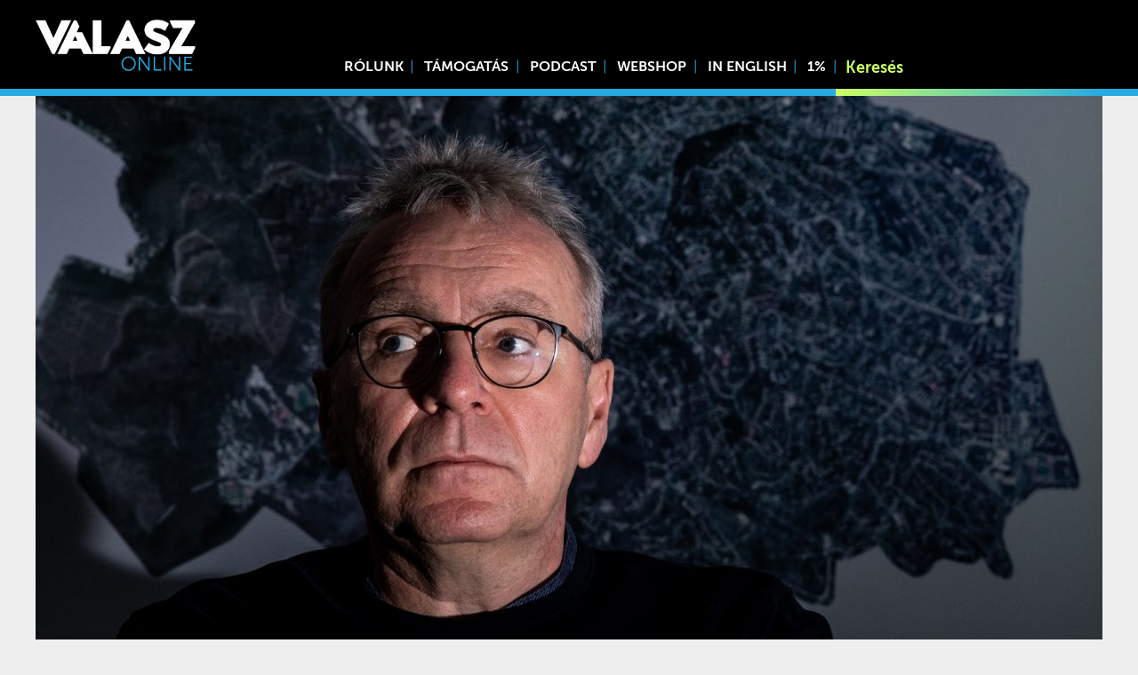

--- FILE ---
content_type: text/html; charset=UTF-8
request_url: https://www.valaszonline.hu/2021/02/03/budapest-hegyvidek-turul-pokorni-zoltan-interju/
body_size: 20347
content:
<!DOCTYPE html>
<html lang="hu">
<head>
	<meta charset="utf-8">
	<meta name="viewport" content="width=device-width, initial-scale=1">
	<link rel="apple-touch-icon" sizes="180x180" href="/wp-content/themes/vo/icons/apple-touch-icon.png">
	<link rel="icon" type="image/png" sizes="32x32" href="/wp-content/themes/vo/icons/favicon-32x32.png">
	<link rel="icon" type="image/png" sizes="16x16" href="/wp-content/themes/vo/icons/favicon-16x16.png">
	<link rel="manifest" href="/wp-content/themes/vo/icons/site.webmanifest">
	<link rel="mask-icon" href="/wp-content/themes/vo/icons/safari-pinned-tab.svg" color="#27aae1">
	<link rel="shortcut icon" href="/wp-content/themes/vo/icons/favicon.ico">
	<meta name="msapplication-TileColor" content="#27aae1">
	<meta name="msapplication-config" content="/wp-content/themes/vo/icons/browserconfig.xml">
	<meta name="theme-color" content="#27aae1">
	<script async src="https://www.googletagmanager.com/gtag/js?id=UA-130706568-1"></script>
	<script>
	  window.dataLayer = window.dataLayer || [];
	  function gtag(){dataLayer.push(arguments);}
	  gtag('js', new Date());

	  gtag('config', 'UA-130706568-1');
	</script>
			<meta property="og:title" content="„Én lennék a legboldogabb, ha a turul hirtelen eltűnne innen” – Pokorni Zoltán nyilasokról és filmes manipulációról |  Válasz Online" />
		<meta property="og:type" content="article" />
		<meta property="og:url" content="https://www.valaszonline.hu/2021/02/03/budapest-hegyvidek-turul-pokorni-zoltan-interju/" />
		<meta property="og:image" content="https://www.valaszonline.hu/wp-content/uploads/2021/02/Pokorni-Zoltán-1-VSZ.jpg" />
		<link rel="stylesheet" href="https://cdnjs.cloudflare.com/ajax/libs/normalize/8.0.1/normalize.min.css" integrity="sha512-NhSC1YmyruXifcj/KFRWoC561YpHpc5Jtzgvbuzx5VozKpWvQ+4nXhPdFgmx8xqexRcpAglTj9sIBWINXa8x5w==" crossorigin="anonymous" referrerpolicy="no-referrer" />
<!-- Start Meta Pixel Code -->
<script>
!function(f,b,e,v,n,t,s)
{if(f.fbq)return;n=f.fbq=function(){n.callMethod?
n.callMethod.apply(n,arguments):n.queue.push(arguments)};
if(!f._fbq)f._fbq=n;n.push=n;n.loaded=!0;n.version='2.0';
n.queue=[];t=b.createElement(e);t.async=!0;
t.src=v;s=b.getElementsByTagName(e)[0];
s.parentNode.insertBefore(t,s)}(window, document,'script',
'https://connect.facebook.net/en_US/fbevents.js');
fbq('init', '861950067613363');
fbq('track', 'PageView');
</script>
<noscript><img height="1" width="1" style="display:none"
src="https://www.facebook.com/tr?id=861950067613363&ev=PageView&noscript=1"
/></noscript>
<!-- End Meta Pixel Code -->
	<title>„Én lennék a legboldogabb, ha a turul hirtelen eltűnne innen” – Pokorni Zoltán nyilasokról és filmes manipulációról &#8211; Válasz Online</title>
<meta name='robots' content='max-image-preview:large' />
	<style>img:is([sizes="auto" i], [sizes^="auto," i]) { contain-intrinsic-size: 3000px 1500px }</style>
	<link rel="alternate" type="application/rss+xml" title="Válasz Online &raquo; hírcsatorna" href="https://www.valaszonline.hu/feed/" />
<link rel="alternate" type="application/rss+xml" title="Válasz Online &raquo; hozzászólás hírcsatorna" href="https://www.valaszonline.hu/comments/feed/" />
<script type="text/javascript">
/* <![CDATA[ */
window._wpemojiSettings = {"baseUrl":"https:\/\/s.w.org\/images\/core\/emoji\/16.0.1\/72x72\/","ext":".png","svgUrl":"https:\/\/s.w.org\/images\/core\/emoji\/16.0.1\/svg\/","svgExt":".svg","source":{"concatemoji":"https:\/\/www.valaszonline.hu\/wp-includes\/js\/wp-emoji-release.min.js?ver=6.8.3"}};
/*! This file is auto-generated */
!function(s,n){var o,i,e;function c(e){try{var t={supportTests:e,timestamp:(new Date).valueOf()};sessionStorage.setItem(o,JSON.stringify(t))}catch(e){}}function p(e,t,n){e.clearRect(0,0,e.canvas.width,e.canvas.height),e.fillText(t,0,0);var t=new Uint32Array(e.getImageData(0,0,e.canvas.width,e.canvas.height).data),a=(e.clearRect(0,0,e.canvas.width,e.canvas.height),e.fillText(n,0,0),new Uint32Array(e.getImageData(0,0,e.canvas.width,e.canvas.height).data));return t.every(function(e,t){return e===a[t]})}function u(e,t){e.clearRect(0,0,e.canvas.width,e.canvas.height),e.fillText(t,0,0);for(var n=e.getImageData(16,16,1,1),a=0;a<n.data.length;a++)if(0!==n.data[a])return!1;return!0}function f(e,t,n,a){switch(t){case"flag":return n(e,"\ud83c\udff3\ufe0f\u200d\u26a7\ufe0f","\ud83c\udff3\ufe0f\u200b\u26a7\ufe0f")?!1:!n(e,"\ud83c\udde8\ud83c\uddf6","\ud83c\udde8\u200b\ud83c\uddf6")&&!n(e,"\ud83c\udff4\udb40\udc67\udb40\udc62\udb40\udc65\udb40\udc6e\udb40\udc67\udb40\udc7f","\ud83c\udff4\u200b\udb40\udc67\u200b\udb40\udc62\u200b\udb40\udc65\u200b\udb40\udc6e\u200b\udb40\udc67\u200b\udb40\udc7f");case"emoji":return!a(e,"\ud83e\udedf")}return!1}function g(e,t,n,a){var r="undefined"!=typeof WorkerGlobalScope&&self instanceof WorkerGlobalScope?new OffscreenCanvas(300,150):s.createElement("canvas"),o=r.getContext("2d",{willReadFrequently:!0}),i=(o.textBaseline="top",o.font="600 32px Arial",{});return e.forEach(function(e){i[e]=t(o,e,n,a)}),i}function t(e){var t=s.createElement("script");t.src=e,t.defer=!0,s.head.appendChild(t)}"undefined"!=typeof Promise&&(o="wpEmojiSettingsSupports",i=["flag","emoji"],n.supports={everything:!0,everythingExceptFlag:!0},e=new Promise(function(e){s.addEventListener("DOMContentLoaded",e,{once:!0})}),new Promise(function(t){var n=function(){try{var e=JSON.parse(sessionStorage.getItem(o));if("object"==typeof e&&"number"==typeof e.timestamp&&(new Date).valueOf()<e.timestamp+604800&&"object"==typeof e.supportTests)return e.supportTests}catch(e){}return null}();if(!n){if("undefined"!=typeof Worker&&"undefined"!=typeof OffscreenCanvas&&"undefined"!=typeof URL&&URL.createObjectURL&&"undefined"!=typeof Blob)try{var e="postMessage("+g.toString()+"("+[JSON.stringify(i),f.toString(),p.toString(),u.toString()].join(",")+"));",a=new Blob([e],{type:"text/javascript"}),r=new Worker(URL.createObjectURL(a),{name:"wpTestEmojiSupports"});return void(r.onmessage=function(e){c(n=e.data),r.terminate(),t(n)})}catch(e){}c(n=g(i,f,p,u))}t(n)}).then(function(e){for(var t in e)n.supports[t]=e[t],n.supports.everything=n.supports.everything&&n.supports[t],"flag"!==t&&(n.supports.everythingExceptFlag=n.supports.everythingExceptFlag&&n.supports[t]);n.supports.everythingExceptFlag=n.supports.everythingExceptFlag&&!n.supports.flag,n.DOMReady=!1,n.readyCallback=function(){n.DOMReady=!0}}).then(function(){return e}).then(function(){var e;n.supports.everything||(n.readyCallback(),(e=n.source||{}).concatemoji?t(e.concatemoji):e.wpemoji&&e.twemoji&&(t(e.twemoji),t(e.wpemoji)))}))}((window,document),window._wpemojiSettings);
/* ]]> */
</script>
<link rel='stylesheet' id='splice-css' href='https://www.valaszonline.hu/wp-content/themes/vo/assets/splide.min.css?ver=6.8.3' type='text/css' media='all' />
<link rel='stylesheet' id='style-css' href='https://www.valaszonline.hu/wp-content/themes/vo/style.css?ver=6.8.3' type='text/css' media='all' />
<link rel='stylesheet' id='fonts-css' href='https://www.valaszonline.hu/wp-content/themes/vo/assets/fonts/stylesheet.css?ver=6.8.3' type='text/css' media='all' />
<link rel='stylesheet' id='embedpress-css-css' href='https://www.valaszonline.hu/wp-content/plugins/embedpress/assets/css/embedpress.css?ver=1767911919' type='text/css' media='all' />
<link rel='stylesheet' id='embedpress-blocks-style-css' href='https://www.valaszonline.hu/wp-content/plugins/embedpress/assets/css/blocks.build.css?ver=1767911919' type='text/css' media='all' />
<link rel='stylesheet' id='embedpress-lazy-load-css-css' href='https://www.valaszonline.hu/wp-content/plugins/embedpress/assets/css/lazy-load.css?ver=1767911919' type='text/css' media='all' />
<style id='wp-emoji-styles-inline-css' type='text/css'>

	img.wp-smiley, img.emoji {
		display: inline !important;
		border: none !important;
		box-shadow: none !important;
		height: 1em !important;
		width: 1em !important;
		margin: 0 0.07em !important;
		vertical-align: -0.1em !important;
		background: none !important;
		padding: 0 !important;
	}
</style>
<link rel='stylesheet' id='wp-block-library-css' href='https://www.valaszonline.hu/wp-includes/css/dist/block-library/style.min.css?ver=6.8.3' type='text/css' media='all' />
<style id='classic-theme-styles-inline-css' type='text/css'>
/*! This file is auto-generated */
.wp-block-button__link{color:#fff;background-color:#32373c;border-radius:9999px;box-shadow:none;text-decoration:none;padding:calc(.667em + 2px) calc(1.333em + 2px);font-size:1.125em}.wp-block-file__button{background:#32373c;color:#fff;text-decoration:none}
</style>
<link rel='stylesheet' id='wc-block-style-css' href='https://www.valaszonline.hu/wp-content/plugins/woocommerce/packages/woocommerce-blocks/build/style.css?ver=2.4.5' type='text/css' media='all' />
<link rel='stylesheet' id='mpp_gutenberg-css' href='https://www.valaszonline.hu/wp-content/plugins/metronet-profile-picture/dist/blocks.style.build.css?ver=2.6.3' type='text/css' media='all' />
<style id='global-styles-inline-css' type='text/css'>
:root{--wp--preset--aspect-ratio--square: 1;--wp--preset--aspect-ratio--4-3: 4/3;--wp--preset--aspect-ratio--3-4: 3/4;--wp--preset--aspect-ratio--3-2: 3/2;--wp--preset--aspect-ratio--2-3: 2/3;--wp--preset--aspect-ratio--16-9: 16/9;--wp--preset--aspect-ratio--9-16: 9/16;--wp--preset--color--black: #000000;--wp--preset--color--cyan-bluish-gray: #abb8c3;--wp--preset--color--white: #ffffff;--wp--preset--color--pale-pink: #f78da7;--wp--preset--color--vivid-red: #cf2e2e;--wp--preset--color--luminous-vivid-orange: #ff6900;--wp--preset--color--luminous-vivid-amber: #fcb900;--wp--preset--color--light-green-cyan: #7bdcb5;--wp--preset--color--vivid-green-cyan: #00d084;--wp--preset--color--pale-cyan-blue: #8ed1fc;--wp--preset--color--vivid-cyan-blue: #0693e3;--wp--preset--color--vivid-purple: #9b51e0;--wp--preset--gradient--vivid-cyan-blue-to-vivid-purple: linear-gradient(135deg,rgba(6,147,227,1) 0%,rgb(155,81,224) 100%);--wp--preset--gradient--light-green-cyan-to-vivid-green-cyan: linear-gradient(135deg,rgb(122,220,180) 0%,rgb(0,208,130) 100%);--wp--preset--gradient--luminous-vivid-amber-to-luminous-vivid-orange: linear-gradient(135deg,rgba(252,185,0,1) 0%,rgba(255,105,0,1) 100%);--wp--preset--gradient--luminous-vivid-orange-to-vivid-red: linear-gradient(135deg,rgba(255,105,0,1) 0%,rgb(207,46,46) 100%);--wp--preset--gradient--very-light-gray-to-cyan-bluish-gray: linear-gradient(135deg,rgb(238,238,238) 0%,rgb(169,184,195) 100%);--wp--preset--gradient--cool-to-warm-spectrum: linear-gradient(135deg,rgb(74,234,220) 0%,rgb(151,120,209) 20%,rgb(207,42,186) 40%,rgb(238,44,130) 60%,rgb(251,105,98) 80%,rgb(254,248,76) 100%);--wp--preset--gradient--blush-light-purple: linear-gradient(135deg,rgb(255,206,236) 0%,rgb(152,150,240) 100%);--wp--preset--gradient--blush-bordeaux: linear-gradient(135deg,rgb(254,205,165) 0%,rgb(254,45,45) 50%,rgb(107,0,62) 100%);--wp--preset--gradient--luminous-dusk: linear-gradient(135deg,rgb(255,203,112) 0%,rgb(199,81,192) 50%,rgb(65,88,208) 100%);--wp--preset--gradient--pale-ocean: linear-gradient(135deg,rgb(255,245,203) 0%,rgb(182,227,212) 50%,rgb(51,167,181) 100%);--wp--preset--gradient--electric-grass: linear-gradient(135deg,rgb(202,248,128) 0%,rgb(113,206,126) 100%);--wp--preset--gradient--midnight: linear-gradient(135deg,rgb(2,3,129) 0%,rgb(40,116,252) 100%);--wp--preset--font-size--small: 13px;--wp--preset--font-size--medium: 20px;--wp--preset--font-size--large: 36px;--wp--preset--font-size--x-large: 42px;--wp--preset--spacing--20: 0.44rem;--wp--preset--spacing--30: 0.67rem;--wp--preset--spacing--40: 1rem;--wp--preset--spacing--50: 1.5rem;--wp--preset--spacing--60: 2.25rem;--wp--preset--spacing--70: 3.38rem;--wp--preset--spacing--80: 5.06rem;--wp--preset--shadow--natural: 6px 6px 9px rgba(0, 0, 0, 0.2);--wp--preset--shadow--deep: 12px 12px 50px rgba(0, 0, 0, 0.4);--wp--preset--shadow--sharp: 6px 6px 0px rgba(0, 0, 0, 0.2);--wp--preset--shadow--outlined: 6px 6px 0px -3px rgba(255, 255, 255, 1), 6px 6px rgba(0, 0, 0, 1);--wp--preset--shadow--crisp: 6px 6px 0px rgba(0, 0, 0, 1);}:where(.is-layout-flex){gap: 0.5em;}:where(.is-layout-grid){gap: 0.5em;}body .is-layout-flex{display: flex;}.is-layout-flex{flex-wrap: wrap;align-items: center;}.is-layout-flex > :is(*, div){margin: 0;}body .is-layout-grid{display: grid;}.is-layout-grid > :is(*, div){margin: 0;}:where(.wp-block-columns.is-layout-flex){gap: 2em;}:where(.wp-block-columns.is-layout-grid){gap: 2em;}:where(.wp-block-post-template.is-layout-flex){gap: 1.25em;}:where(.wp-block-post-template.is-layout-grid){gap: 1.25em;}.has-black-color{color: var(--wp--preset--color--black) !important;}.has-cyan-bluish-gray-color{color: var(--wp--preset--color--cyan-bluish-gray) !important;}.has-white-color{color: var(--wp--preset--color--white) !important;}.has-pale-pink-color{color: var(--wp--preset--color--pale-pink) !important;}.has-vivid-red-color{color: var(--wp--preset--color--vivid-red) !important;}.has-luminous-vivid-orange-color{color: var(--wp--preset--color--luminous-vivid-orange) !important;}.has-luminous-vivid-amber-color{color: var(--wp--preset--color--luminous-vivid-amber) !important;}.has-light-green-cyan-color{color: var(--wp--preset--color--light-green-cyan) !important;}.has-vivid-green-cyan-color{color: var(--wp--preset--color--vivid-green-cyan) !important;}.has-pale-cyan-blue-color{color: var(--wp--preset--color--pale-cyan-blue) !important;}.has-vivid-cyan-blue-color{color: var(--wp--preset--color--vivid-cyan-blue) !important;}.has-vivid-purple-color{color: var(--wp--preset--color--vivid-purple) !important;}.has-black-background-color{background-color: var(--wp--preset--color--black) !important;}.has-cyan-bluish-gray-background-color{background-color: var(--wp--preset--color--cyan-bluish-gray) !important;}.has-white-background-color{background-color: var(--wp--preset--color--white) !important;}.has-pale-pink-background-color{background-color: var(--wp--preset--color--pale-pink) !important;}.has-vivid-red-background-color{background-color: var(--wp--preset--color--vivid-red) !important;}.has-luminous-vivid-orange-background-color{background-color: var(--wp--preset--color--luminous-vivid-orange) !important;}.has-luminous-vivid-amber-background-color{background-color: var(--wp--preset--color--luminous-vivid-amber) !important;}.has-light-green-cyan-background-color{background-color: var(--wp--preset--color--light-green-cyan) !important;}.has-vivid-green-cyan-background-color{background-color: var(--wp--preset--color--vivid-green-cyan) !important;}.has-pale-cyan-blue-background-color{background-color: var(--wp--preset--color--pale-cyan-blue) !important;}.has-vivid-cyan-blue-background-color{background-color: var(--wp--preset--color--vivid-cyan-blue) !important;}.has-vivid-purple-background-color{background-color: var(--wp--preset--color--vivid-purple) !important;}.has-black-border-color{border-color: var(--wp--preset--color--black) !important;}.has-cyan-bluish-gray-border-color{border-color: var(--wp--preset--color--cyan-bluish-gray) !important;}.has-white-border-color{border-color: var(--wp--preset--color--white) !important;}.has-pale-pink-border-color{border-color: var(--wp--preset--color--pale-pink) !important;}.has-vivid-red-border-color{border-color: var(--wp--preset--color--vivid-red) !important;}.has-luminous-vivid-orange-border-color{border-color: var(--wp--preset--color--luminous-vivid-orange) !important;}.has-luminous-vivid-amber-border-color{border-color: var(--wp--preset--color--luminous-vivid-amber) !important;}.has-light-green-cyan-border-color{border-color: var(--wp--preset--color--light-green-cyan) !important;}.has-vivid-green-cyan-border-color{border-color: var(--wp--preset--color--vivid-green-cyan) !important;}.has-pale-cyan-blue-border-color{border-color: var(--wp--preset--color--pale-cyan-blue) !important;}.has-vivid-cyan-blue-border-color{border-color: var(--wp--preset--color--vivid-cyan-blue) !important;}.has-vivid-purple-border-color{border-color: var(--wp--preset--color--vivid-purple) !important;}.has-vivid-cyan-blue-to-vivid-purple-gradient-background{background: var(--wp--preset--gradient--vivid-cyan-blue-to-vivid-purple) !important;}.has-light-green-cyan-to-vivid-green-cyan-gradient-background{background: var(--wp--preset--gradient--light-green-cyan-to-vivid-green-cyan) !important;}.has-luminous-vivid-amber-to-luminous-vivid-orange-gradient-background{background: var(--wp--preset--gradient--luminous-vivid-amber-to-luminous-vivid-orange) !important;}.has-luminous-vivid-orange-to-vivid-red-gradient-background{background: var(--wp--preset--gradient--luminous-vivid-orange-to-vivid-red) !important;}.has-very-light-gray-to-cyan-bluish-gray-gradient-background{background: var(--wp--preset--gradient--very-light-gray-to-cyan-bluish-gray) !important;}.has-cool-to-warm-spectrum-gradient-background{background: var(--wp--preset--gradient--cool-to-warm-spectrum) !important;}.has-blush-light-purple-gradient-background{background: var(--wp--preset--gradient--blush-light-purple) !important;}.has-blush-bordeaux-gradient-background{background: var(--wp--preset--gradient--blush-bordeaux) !important;}.has-luminous-dusk-gradient-background{background: var(--wp--preset--gradient--luminous-dusk) !important;}.has-pale-ocean-gradient-background{background: var(--wp--preset--gradient--pale-ocean) !important;}.has-electric-grass-gradient-background{background: var(--wp--preset--gradient--electric-grass) !important;}.has-midnight-gradient-background{background: var(--wp--preset--gradient--midnight) !important;}.has-small-font-size{font-size: var(--wp--preset--font-size--small) !important;}.has-medium-font-size{font-size: var(--wp--preset--font-size--medium) !important;}.has-large-font-size{font-size: var(--wp--preset--font-size--large) !important;}.has-x-large-font-size{font-size: var(--wp--preset--font-size--x-large) !important;}
:where(.wp-block-post-template.is-layout-flex){gap: 1.25em;}:where(.wp-block-post-template.is-layout-grid){gap: 1.25em;}
:where(.wp-block-columns.is-layout-flex){gap: 2em;}:where(.wp-block-columns.is-layout-grid){gap: 2em;}
:root :where(.wp-block-pullquote){font-size: 1.5em;line-height: 1.6;}
</style>
<link rel='stylesheet' id='twenty20-css' href='https://www.valaszonline.hu/wp-content/plugins/twenty20/assets/css/twenty20.css?ver=2.0.4' type='text/css' media='all' />
<link rel='stylesheet' id='woocommerce-layout-css' href='https://www.valaszonline.hu/wp-content/plugins/woocommerce/assets/css/woocommerce-layout.css?ver=3.8.0' type='text/css' media='all' />
<style id='woocommerce-layout-inline-css' type='text/css'>

	.infinite-scroll .woocommerce-pagination {
		display: none;
	}
</style>
<link rel='stylesheet' id='woocommerce-smallscreen-css' href='https://www.valaszonline.hu/wp-content/plugins/woocommerce/assets/css/woocommerce-smallscreen.css?ver=3.8.0' type='text/css' media='only screen and (max-width: 768px)' />
<link rel='stylesheet' id='woocommerce-general-css' href='https://www.valaszonline.hu/wp-content/plugins/woocommerce/assets/css/woocommerce.css?ver=3.8.0' type='text/css' media='all' />
<style id='woocommerce-inline-inline-css' type='text/css'>
.woocommerce form .form-row .required { visibility: visible; }
</style>
<link rel='stylesheet' id='tablepress-default-css' href='https://www.valaszonline.hu/wp-content/plugins/tablepress/css/default.min.css?ver=1.14' type='text/css' media='all' />
<link rel='stylesheet' id='jquery-lazyloadxt-spinner-css-css' href='//www.valaszonline.hu/wp-content/plugins/a3-lazy-load/assets/css/jquery.lazyloadxt.spinner.css?ver=6.8.3' type='text/css' media='all' />
<link rel='stylesheet' id='a3a3_lazy_load-css' href='//www.valaszonline.hu/wp-content/uploads/sass/a3_lazy_load.min.css?ver=1768954053' type='text/css' media='all' />
<script type="text/javascript" src="https://www.valaszonline.hu/wp-content/themes/vo/assets/ls.min.js?ver=6.8.3" id="unveilhooks-js"></script>
<script type="text/javascript" src="https://www.valaszonline.hu/wp-content/themes/vo/assets/splide.min.js?ver=6.8.3" id="splice-js"></script>
<script type="text/javascript" src="https://www.valaszonline.hu/wp-includes/js/jquery/jquery.min.js?ver=3.7.1" id="jquery-core-js"></script>
<script type="text/javascript" src="https://www.valaszonline.hu/wp-includes/js/jquery/jquery-migrate.min.js?ver=3.4.1" id="jquery-migrate-js"></script>
<link rel="https://api.w.org/" href="https://www.valaszonline.hu/wp-json/" /><link rel="alternate" title="JSON" type="application/json" href="https://www.valaszonline.hu/wp-json/wp/v2/posts/26901" /><link rel="EditURI" type="application/rsd+xml" title="RSD" href="https://www.valaszonline.hu/xmlrpc.php?rsd" />
<meta name="generator" content="WordPress 6.8.3" />
<meta name="generator" content="WooCommerce 3.8.0" />
<link rel="canonical" href="https://www.valaszonline.hu/2021/02/03/budapest-hegyvidek-turul-pokorni-zoltan-interju/" />
<link rel='shortlink' href='https://www.valaszonline.hu/?p=26901' />
<link rel="alternate" title="oEmbed (JSON)" type="application/json+oembed" href="https://www.valaszonline.hu/wp-json/oembed/1.0/embed?url=https%3A%2F%2Fwww.valaszonline.hu%2F2021%2F02%2F03%2Fbudapest-hegyvidek-turul-pokorni-zoltan-interju%2F" />
<link rel="alternate" title="oEmbed (XML)" type="text/xml+oembed" href="https://www.valaszonline.hu/wp-json/oembed/1.0/embed?url=https%3A%2F%2Fwww.valaszonline.hu%2F2021%2F02%2F03%2Fbudapest-hegyvidek-turul-pokorni-zoltan-interju%2F&#038;format=xml" />
	<noscript><style>.woocommerce-product-gallery{ opacity: 1 !important; }</style></noscript>
	<link rel="icon" href="https://www.valaszonline.hu/wp-content/uploads/2018/12/cropped-valaszonline_logo_699-48x48.jpg" sizes="32x32" />
<link rel="icon" href="https://www.valaszonline.hu/wp-content/uploads/2018/12/cropped-valaszonline_logo_699-300x300.jpg" sizes="192x192" />
<link rel="apple-touch-icon" href="https://www.valaszonline.hu/wp-content/uploads/2018/12/cropped-valaszonline_logo_699-300x300.jpg" />
<meta name="msapplication-TileImage" content="https://www.valaszonline.hu/wp-content/uploads/2018/12/cropped-valaszonline_logo_699-300x300.jpg" />
		<style type="text/css" id="wp-custom-css">
			.termsagree{
background: #ffffff00;
    width: 173px;
    text-transform: uppercase;
    font-weight: bold;
    border: 0;
    opacity: 1;
    border-radius: 0;
    padding-left: 16px;
    height: 3rem;
    top: initial;
    bottom: 7.8rem;
    left: -0.5rem;
    text-align: left;
    background-image: url(/wp-content/themes/vo/assets/masked-l.webp);
    background-position: left;
}
.termsdecline {
	background: #ffffff00;
    width: 173px;
    text-transform: uppercase;
    font-weight: bold;
    border: 0;
    opacity: 1;
    border-radius: 0;
    padding-left: 16px;
    height: 3rem;
    top: initial;
    bottom: 7.8rem;
    left: -0.5rem;
    text-align: left;
    background-image: url(/wp-content/themes/vo/assets/masked-r.webp);
    background-position: right;
}		</style>
		<script>
    // Create BP element on the window
    window["bp"] = window["bp"] || function () {
        (window["bp"].q = window["bp"].q || []).push(arguments);
    };
    window["bp"].l = 1 * new Date();
    // Insert a script tag on the top of the head to load bp.js
    scriptElement = document.createElement("script");
    firstScript = document.getElementsByTagName("script")[0];
    scriptElement.async = true;
    scriptElement.src = 'https://pixel.barion.com/bp.js';
    firstScript.parentNode.insertBefore(scriptElement, firstScript);
    window['barion_pixel_id'] = 'BP-RcCf8py1ln-8A';            
    // Send init event
    bp('init', 'addBarionPixelId', window['barion_pixel_id']);
</script>
<noscript>
    <img height="1" width="1" style="display:none" alt="Barion Pixel" src="https://pixel.barion.com/a.gif?ba_pixel_id='BP-RcCf8py1ln-8A'&ev=contentView&noscript=1">
</noscript></head>
<body class="single">
	<div class="headerholder">
	<div class="header">
		<div class="logo"><a href="/"><img src="https://www.valaszonline.hu/wp-content/themes/vo/assets/logo-fk.webp"></a></div>

		<div class="menuicon" onclick="togglemenu()">
			☰
		</div>
		
		<div class="header-menu"><div class="menu-menu1-container"><ul id="menu-menu1" class="menu"><li id="menu-item-54232" class="menu-item menu-item-type-post_type menu-item-object-page menu-item-54232"><a href="https://www.valaszonline.hu/rolunk/">Rólunk</a></li>
<li id="menu-item-54527" class="menu-item menu-item-type-post_type menu-item-object-page menu-item-54527"><a href="https://www.valaszonline.hu/tamogatas/">Támogatás</a></li>
<li id="menu-item-43416" class="menu-item menu-item-type-taxonomy menu-item-object-category menu-item-43416"><a href="https://www.valaszonline.hu/category/podcast/">Podcast</a></li>
<li id="menu-item-100560" class="menu-item menu-item-type-custom menu-item-object-custom menu-item-100560"><a href="https://valaszonline.hu/webshop">Webshop</a></li>
<li id="menu-item-75482" class="menu-item menu-item-type-taxonomy menu-item-object-category menu-item-75482"><a href="https://www.valaszonline.hu/category/in-english/">In English</a></li>
<li id="menu-item-75483" class="menu-item menu-item-type-custom menu-item-object-custom menu-item-75483"><a href="https://alapitvany.valaszonline.hu/">1%</a></li>
</ul></div></div>
		<div class="header-search"><form role="search" method="get" id="searchform" action="https://www.valaszonline.hu/">
    <div>
        <input type="search" value="" name="s" id="s" placeholder="Keresés" />
        <button type="submit"><span class="dashicons dashicons-search"></span></button>
        
    </div>
</form></div>
	</div>
	<div class="linesbg">
		<div class="lines">
			<div class="left">&nbsp</div>
			<div class="right"></div>
		</div>	
		
	</div>
		
	</div>
<div class="single-image headervideo">
			<img width="1200" height="675" src="//www.valaszonline.hu/wp-content/plugins/a3-lazy-load/assets/images/lazy_placeholder.gif" data-lazy-type="image" data-src="https://www.valaszonline.hu/wp-content/uploads/2021/02/Pokorni-Zoltán-1-VSZ-1200x675.jpg" class="lazy lazy-hidden fullwidth wp-post-image" alt="" decoding="async" fetchpriority="high" srcset="" data-srcset="https://www.valaszonline.hu/wp-content/uploads/2021/02/Pokorni-Zoltán-1-VSZ-1200x675.jpg 1200w, https://www.valaszonline.hu/wp-content/uploads/2021/02/Pokorni-Zoltán-1-VSZ-800x450.jpg 800w, https://www.valaszonline.hu/wp-content/uploads/2021/02/Pokorni-Zoltán-1-VSZ-400x225.jpg 400w, https://www.valaszonline.hu/wp-content/uploads/2021/02/Pokorni-Zoltán-1-VSZ-768x432.jpg 768w, https://www.valaszonline.hu/wp-content/uploads/2021/02/Pokorni-Zoltán-1-VSZ-1536x864.jpg 1536w, https://www.valaszonline.hu/wp-content/uploads/2021/02/Pokorni-Zoltán-1-VSZ-600x338.jpg 600w, https://www.valaszonline.hu/wp-content/uploads/2021/02/Pokorni-Zoltán-1-VSZ.jpg 1600w" sizes="(max-width: 1200px) 100vw, 1200px" />	</div>
	<article class="single-article ">
		<h1 class="entry-title">„Én lennék a legboldogabb, ha a turul hirtelen eltűnne innen” – Pokorni Zoltán nyilasokról és filmes manipulációról</h1>
			<div class="post-meta">
									<div><div>
                                            <img width="50" height="50" src="//www.valaszonline.hu/wp-content/plugins/a3-lazy-load/assets/images/lazy_placeholder.gif" data-lazy-type="image" data-src="https://www.valaszonline.hu/wp-content/uploads/2026/01/stumpf_andras_2026-96x96.jpg" class="lazy lazy-hidden avatar avatar-50 photo" alt="Stumpf András" decoding="async" loading="lazy" srcset="" data-srcset="https://www.valaszonline.hu/wp-content/uploads/2026/01/stumpf_andras_2026-96x96.jpg 96w, https://www.valaszonline.hu/wp-content/uploads/2026/01/stumpf_andras_2026-450x450.jpg 450w, https://www.valaszonline.hu/wp-content/uploads/2026/01/stumpf_andras_2026-300x300.jpg 300w, https://www.valaszonline.hu/wp-content/uploads/2026/01/stumpf_andras_2026-100x100.jpg 100w, https://www.valaszonline.hu/wp-content/uploads/2026/01/stumpf_andras_2026-24x24.jpg 24w, https://www.valaszonline.hu/wp-content/uploads/2026/01/stumpf_andras_2026-48x48.jpg 48w, https://www.valaszonline.hu/wp-content/uploads/2026/01/stumpf_andras_2026-150x150.jpg 150w, https://www.valaszonline.hu/wp-content/uploads/2026/01/stumpf_andras_2026.jpg 500w" sizes="auto, (max-width: 50px) 100vw, 50px" />                    				</div>
				<div>
					<a class="authorlink" href="https://www.valaszonline.hu/author/stumpfandras/">
						Stumpf András						</a>
				</div></div>
							<div class="meta-date-category">
							|
			2021.02.03.	
			|
												<a class="authorlink thin" href="https://www.valaszonline.hu/category/interju/">
						Interjú					</a>
				
									</div>	
	</div>

		
<p><strong>„Olyan erős az exhumált holttestek látványa, a tömeggyilkosságok története, hogy elég ezek közé bevágni a fejünket és a kívánt hatás máris előáll. Ez az összemosás tényleg sért” – mondja Pokorni Zoltán A gyilkosok emlékműve című, múlt héten bemutatott dokumentumfilmre utalva. A 12. kerület polgármestere most elárulja a Válasz Online-nak, miért nem nyilatkozott a filmkészítőknek,</strong> <strong>de nem titkolja: „perzselő szégyent” érez nyilas nagyapjára gondolva. A politikussal végigvesszük, szerinte mi minden lényeges maradt ki az alkotásból, akárcsak a 2005-ben állított kerületi turulemlékmű történetét. A hibás lépéseket, a</strong> <strong>„harctéri vakságot”</strong> <strong>csakúgy, mint azt, miért nem jó a polgármesternek, ha első világháborús emlékművé keresztelik át a szobrot. Holott ezt a megoldást már megszavazta a kerület közgyűlése. De miért is nem szállíttatja el egyszerűen a szobrot Pokorni, ha szíve szerint egyébként azt tenné? Miért jobb szerinte az a megoldás, amit nemrégiben kitalált a probléma megoldására? Interjú.</strong></p>



    <div class="hird-img">
      <a href="https://www.valaszonline.hu/webshop/" target="_blank">
        <img class="lazy lazy-hidden" decoding="async" style="-webkit-user-select: none;"  src="//www.valaszonline.hu/wp-content/plugins/a3-lazy-load/assets/images/lazy_placeholder.gif" data-lazy-type="image" data-src="https://www.valaszonline.hu/wp-content/uploads/2025/11/VO_banner2.png" alt="hirdetes" />
      </a>
    </div>
  <div class="hird-szov">
  </div>



<p>– <strong>Mit érez, amikor a nagyapjára gondol?</strong></p>



<p>– Többek között az ilyen kérdések elkerülése végett mondtam nemet <a href="https://444.hu/2021/01/26/a-gyilkosok-emlekmuve" target="_blank" rel="noreferrer noopener" aria-label="a 444-es filmben (opens in a new tab)">a 444-es filmben</a> való megszólalásra. Nem akarok roadshow-zni a családom szörnyű történetével. Amit szükségesnek tartottam elmondani, azt megtettem már.</p>



<p>– <strong>De most igent mondott erre az interjúra, szóval…</strong></p>



<blockquote class="wp-block-quote is-style-large is-layout-flow wp-block-quote-is-layout-flow"><p>– Perzselő szégyent éreztem, érzek miatta. </p></blockquote>



<p>– <strong>Senki sem felelős apja, nagyapja bűneiért.</strong></p>



<p>– Akkor is&#8230; A Kádár-korban elmaradt ennek a kitárgyalása, tisztázása, elbeszélése. A zsidóüldözésé is, a nyilas rémtetteké is. Ott izzik, parázslik a kérdés láthatatlanul. Én a hetvenes években nőttem fel, a mi nemzedékünk számára az, hogy „nyilas”, a lehető legrosszabbat jelentette. Borzalmas volt megtudnom, hogy nagyapám is közéjük keveredett. </p>



<p>– <strong>Megveti?</strong></p>



<p>– Nem jutott eszembe ítélkezni az ember felett. Ahogy apám esetében eszembe jutott például, hogy milyen döntéseket hozhat az ember.</p>



<p>– <strong>Apját ügynöknek szervezték be.</strong></p>



<p>– Négy évet ült börtönben, aztán kiengedték 1956-ban, majd a hatvanas években megzsarolták, hogy beviszik újabb nyolc évre, ha nem áll kötélnek. Aki sosem volt még börtönben, nem tudhatja, hogyan döntene ilyen helyzetben. Ezért jobb, ha nem is ítélkezik.</p>



<p>– <strong>Apja esete azért nagyon más. Nagyapja ártatlan, fegyvertelen civileket mészárolt le. Azért esetében hadd ítélkezzünk morálisan! </strong></p>



<p>– Amit tett, arra nincs mentség. Semmi keresnivalója nem volt az áldozatok között, a nevét le is szedettem az turulemlékműről, ahogy a másik három tettesét is eltávolítottuk. Az ember fölött viszont hogyan ítélkezhetnék? Nem láttam soha a nagyapámat. Sosem volt szó róla a családban. Még egy fotó sem volt róla sehol. Pedig dédapámról, ükapámról is van.</p>



<blockquote class="wp-block-quote is-style-large is-layout-flow wp-block-quote-is-layout-flow"><p>A nagyapa… mintha nem is létezett volna.</p></blockquote>



<p>Csak amikor napvilágra került, mit tett, akkor kezdtem faggatni apámat, milyen volt. A gyerekeit viszont ismerem – rajtuk egyáltalán nem az látszik, hogy egy pszichopata nevelte volna fel őket. </p>



<p>– <strong>Kun Bélát vagy Rákosi Mátyást sem ítéli el tehát, csak mert mondjuk kedvesek voltak a feleségükkel?</strong></p>



<p>– Őket sem helyes a harci szekér után kötve addig húzni a porban, amíg a csontjaikról lefoszlik a hús. Minden embernek kijár a tisztelet. A tisztelet talán nem is jó szó. Mindenkit megillet valamiféle emberi méltóság. A cselekedeteket ismerjük, azokat ítélhetjük meg. Az ember lelkéről ki mondhat ítéletet? Ki ismeri azt? Az emberek persze magukról általában árnyalt képet várnak el, más esetében viszont szeretnek ítélkezni.</p>



<p>– <strong>Önök, politikusok épp ebből élnek. Ebből van a siker, a hatalom.</strong></p>



<p>– Én ezt nem hiszem, de nem is lettem igazán jó politikus.</p>



<figure class="wp-block-image"><img loading="lazy" decoding="async" width="1500" height="1000" src="//www.valaszonline.hu/wp-content/plugins/a3-lazy-load/assets/images/lazy_placeholder.gif" data-lazy-type="image" data-src="https://www.valaszonline.hu/wp-content/uploads/2021/02/Pokorni-Zoltán-7-VSZ.jpg" alt="" class="lazy lazy-hidden wp-image-26875" srcset="" data-srcset="https://www.valaszonline.hu/wp-content/uploads/2021/02/Pokorni-Zoltán-7-VSZ.jpg 1500w, https://www.valaszonline.hu/wp-content/uploads/2021/02/Pokorni-Zoltán-7-VSZ-675x450.jpg 675w, https://www.valaszonline.hu/wp-content/uploads/2021/02/Pokorni-Zoltán-7-VSZ-1013x675.jpg 1013w, https://www.valaszonline.hu/wp-content/uploads/2021/02/Pokorni-Zoltán-7-VSZ-768x512.jpg 768w, https://www.valaszonline.hu/wp-content/uploads/2021/02/Pokorni-Zoltán-7-VSZ-600x400.jpg 600w" sizes="auto, (max-width: 1500px) 100vw, 1500px" /><figcaption>„A mi nemzedékünk számára az, hogy »nyilas«, a lehető legrosszabbat jelentette.” Fotó: Válasz Online/Vörös Szabolcs</figcaption></figure>



<p>– <strong>Mindenesetre ön is árnyalt képet vár el önmagáról – úgy tűnik például, megbántódott a 444 filmje láttán.</strong></p>



<p>– Mit tagadjam. A film azt mondja: nemcsak elődöm, Mitnyan György volt tudatában, hogy gyilkosoknak állít emlékművet, hanem én is, amikor a fővárosi közgyűlésben igyekeztem annak idején egy kompromisszumos javaslatot átvinni.</p>



<p>– <strong>A film ilyet nem állít. Bemutatja, hogy a 2005-ös turulállítás után több mint egy évtizeddel jelent csak meg Zoltán Gábor sok mindent tisztázó könyve a kerületi nyilas tömeggyilkosságokról, Rab László cikke a nagyapja tetteiről pedig csak 2019-ben.</strong></p>



<p>– Ezt elmondja a film, igen, de összemossa a nyilas rémtetteket a mával. Ügyes és hatásos manipuláció:</p>



<blockquote class="wp-block-quote is-style-large is-layout-flow wp-block-quote-is-layout-flow"><p>olyan erős az exhumált holttestek látványa, a tömeggyilkosságok története, hogy elég ezek közé bevágni a fejünket és a kívánt hatás máris előáll. Ez az összemosás tényleg sért.</p></blockquote>



<p>Megértem, ha a készítőknek vannak politikai szándékai, de nem tartom szerencsésnek, amikor azokat a történet feldolgozása fölé helyezik. </p>



<p>– <strong>Nem kellett volna esetleg interjút adnia? A film készítője, Ács Dániel megkereste önt is. Elmondhatta volna, amit gondol.</strong></p>



<p>– Lehet, hogy kellett volna. Csak hát: volt ennek előzménye.</p>



<p>– <strong>Mi?</strong></p>



<p>– Utal erre a rendező is, <a href="https://444.hu/2021/01/29/a-fidesz-allitotta-a-szelsojobb-meg-hasznalta-acs-daniel-a-turulszoborrol-kozmetikazott-tortenelemrol-es-pokorni-zoltan-felelossegerol" target="_blank" rel="noreferrer noopener" aria-label="amikor elmeséli (opens in a new tab)">amikor elmeséli</a>, hogyan akadt pár hónapja a turul témájára. Parkolásügyben volt vitája a kerületünkkel, valótlanságokat állítottak, néhány más újsággal közösen. Perre mentünk és nyertünk a bíróságon – ellene mondjuk pont nem, mert lekéstük a határidőt, de a többi lappal szemben igen. Ezt követően látogatott el a bizottsági üléseinkre, új témát keresve.</p>



<p>– <strong>Tehát bizalmatlan volt vele.</strong></p>



<p>– Igen, hiszen leírta azt, amiről tudta, hogy nem igaz. Azt is tudja jól, hogy 1999-ben, miniszterként én írtam elő a holokauszt-emléknapot. Azt is, hogy itt áll a kerületben a másik emlékmű, az Igazak fala – minden zsidómentő magyar szerepel rajta. Azt – a turullal ellentétben – én adtam át, az izraeli nagykövettel együtt. A kerület többi emlékhelyéről is van tudomása. Ezek a tények mégsem kerültek be a filmbe. </p>



<p>– <strong>Amikor a Fidesz-kormány csatolt részeinek <a href="https://www.valaszonline.hu/2020/12/22/pozsonyi-csata-film-magyarsagkutato-intezet-film-elemzes/" target="_blank" rel="noreferrer noopener" aria-label="A pozsonyi csata című borzalommal (opens in a new tab)">A pozsonyi csata című borzalommal</a> sikerül előrukkolni elfogulatlan, izgalmas, akár ezt a témát érintő múltfeltárás helyett, nem érzi visszásnak, hogy az olvasóitól összekalapozott forrásból filmet forgató újságírót ekézi?</strong></p>



<blockquote class="wp-block-quote is-style-large is-layout-flow wp-block-quote-is-layout-flow"><p>– Minden esetben gond, amikor az alkotókat nem az igazság érdekli, amikor aktuális érzelmeik mozgatják őket.</p></blockquote>



<p>Helytelen, ha ezért egy film elhallgatja például, hogy mi volt a turul állításának eredeti motivációja. Merthogy igaz ugyan, hogy kellő körültekintés és vizsgálat nélkül kerültek fel nevek az emlékműre, de szó sincs arról, hogy a gyilkosoknak állított volna emlékművet az elődöm. Nem is a neonáciknak akart a kedvében járni.</p>



<p>– <strong>Hát kiknek akart a kedvében járni?</strong></p>



<p>– Azoknak, akik nem emlékezhettek elvesztett szeretteikre 1945 után. Akkor ugyanis nem lehetett emlékműveket emelni a második világháborús katonai áldozatoknak. Létező igény volt tehát 2005-ben, hogy legyen hol leróni a kegyeletet azok előtt, akiknek sírja sincs.</p>



<p>– <strong>Turullal? A második világháború kontextusában? Civileknek és katonáknak egyszerre?</strong></p>



<p>– Minthogy az első világháborús katonai emlékművek jellemző motívuma a turul volt, ebből indultak ki. De valóban: nagyon rossz ötlet volt. Ezt akkor is megmondtam Mitnyan Györgynek. Komoly konfliktus volt köztünk emiatt. </p>



<p>– <strong>Ezért nem ment el a szoboravatóra sem?</strong></p>



<p>– Ezért. Noha én voltam a kerület országgyűlési képviselője. Akkor is az volt a véleményem, hogy a 21. században ezt a szimbólumot nem lehet így alkalmazni.</p>



<figure class="wp-block-image"><img loading="lazy" decoding="async" width="1500" height="1000" src="//www.valaszonline.hu/wp-content/plugins/a3-lazy-load/assets/images/lazy_placeholder.gif" data-lazy-type="image" data-src="https://www.valaszonline.hu/wp-content/uploads/2021/02/Pokorni-Zoltán-6-VSZ.jpg" alt="" class="lazy lazy-hidden wp-image-26874" srcset="" data-srcset="https://www.valaszonline.hu/wp-content/uploads/2021/02/Pokorni-Zoltán-6-VSZ.jpg 1500w, https://www.valaszonline.hu/wp-content/uploads/2021/02/Pokorni-Zoltán-6-VSZ-675x450.jpg 675w, https://www.valaszonline.hu/wp-content/uploads/2021/02/Pokorni-Zoltán-6-VSZ-1013x675.jpg 1013w, https://www.valaszonline.hu/wp-content/uploads/2021/02/Pokorni-Zoltán-6-VSZ-768x512.jpg 768w, https://www.valaszonline.hu/wp-content/uploads/2021/02/Pokorni-Zoltán-6-VSZ-600x400.jpg 600w" sizes="auto, (max-width: 1500px) 100vw, 1500px" /><figcaption>„Szó sincs arról, hogy a gyilkosoknak állított volna emlékművet az elődöm.” Fotó: Válasz Online/Vörös Szabolcs</figcaption></figure>



<p>– <strong>Aztán polgármesterként mégis elkapta a „harctéri vakság”. Védte a turult. Hiba volt?</strong></p>



<p>– A tudatlanok magabiztosságával mondtam a macsós szöveget arról, hogy amíg én vagyok a polgármester, a turul marad. Nehezen elnézhető nagyképűség volt. Azt azért hadd tegyem hozzá: soha egyetlen Fidesz-rendezvény nem volt ennél a szobornál. Nem véletlenül. Persze a polgármesterváltás lehetőséget adott volna arra, hogy radikálisan más irányba menjünk, de Gyurcsány-kormány volt, Demszky-főváros, nekünk pedig az volt az érzésünk, hogy kisebbségben vagyunk és támadnak minket. S amit támadnak, azt mi megvédjük. Ahelyett, hogy friss levegőt vettünk volna és megnéztük volna madártávlatból a kérdést. </p>



<p>– <strong>A Fidesz-vezetés erőltette, hogy álljon bele?</strong></p>



<p>– Nem. Sőt. Tarlós István volt akkor a fővárosi frakcióvezető, ő pedig úgy volt vele, hogy el kellene ezt engedni, ha a bíróság úgy döntött, hogy le kell bontani, akkor le kell. Én szerettem volna a kompromisszumos megoldást. Még közvéleménykutatást is rendeltünk: a Mediántól, hogy senki ne vonja kétségbe az eredményt. Amelyet egy nagyon szorgalmas ifjú elemző mutatott be itt, ebben a szobában. Karácsony Gergelynek hívják. Kiderült a kutatásukból, hogy</p>



<blockquote class="wp-block-quote is-style-large is-layout-flow wp-block-quote-is-layout-flow"><p>a kerület nyolcvan százaléka támogatná a kompromisszumos megoldást: legyen új emlékműve a civil áldozatoknak, a turul pedig a második világháború katonai áldozataié legyen a továbbiakban.</p></blockquote>



<p>Az MSZP és az SZDSZ, akiknek a képviselői ebben a szobában ültek akkor Tarlós Istvánnal együtt, szintén támogatták a javaslatot, az új emlékmű szakmai zsűrijébe tagot is delegáltak volna. </p>



<p>– <strong>Miért nem valósult meg akkor ez a verzió?</strong></p>



<p>– Mert Demszky Gábor nem akarta. A fővárosi közgyűlés ülésén, még 2008-ban, amikor a turul napirendi pont volt, bevárta a jobbikosokat.</p>



<p>– <strong>Bevárta?</strong></p>



<p>– Be. Az ellenzéki előterjesztéseket rendszerint az ülés végén szokás tárgyalni, az enyém is az ebédszünet utánra volt tervezve. Csakhogy megtudtam: a Jobbik embereket hoz. Kértem tehát, hogy tárgyaljuk mégis korábban. Demszky feltűnően ragaszkodott az eredeti napirendhez. Megvárta, ameddig megérkeznek a jobbikosok, aztán szót kért és elmondta, hogy ez a Turul Szövetség jelképe és sorolni kezdte a szövetség kétségbevonhatatlan bűneit. Alig várta, hogy valaki bekiabáljon, ő pedig félbeszakíthassa az ülést és levehesse a napirendről a turul kérdését. A mostani filmben is elmondja: nem akarta elbontani a turult, mert nem akart utcai zavargásokat. Csak azt akarta, hogy engem kötelezzenek rá: bontsam el. A feszültség fenntartásában volt érdekelt. Ma is vannak ilyen politikai szereplők.</p>



<p>– <strong>Ön tehát sosem szerette a turult, nem ön állította, azóta új információk is napvilágot láttak, amelyek tükrében még annál is ízléstelenebb, mint amilyennek annak idején tűnt. Minden alapja megvan, hogy elszállíttassa. </strong></p>



<p>– Csakhogy a turul, bár nem a legfontosabb jelképe Magyarországnak, mégiscsak jelképe. Megjelent Anonymusnál, a Képes krónikában is szerepel, de a millenniumi megemlékezések idején terjedt el igazán – a Magyar Királyság szimbólumaként. A turulrombolásoknak pedig megvan a maguk kontextusa: a trianoni békediktátum után a szomszédos országok haderejének első dolga volt porrá zúzni ezeket az emlékműveket – a miheztartás végett. Válaszként az első világháborús hadisírokon százával emelik aztán a turulokat. A Tanácsköztársaság turulos jelvénye is említhető: ők is természetesnek érezték a használatát, mint a magyar területi integritás jelképét. Aztán következett az a sötét 25 év 1920-tól ’45-ig. Klebelsberg Kunó kifakadása jól ismert erről az időszakról: ha a Turul Szövetség főkapitánya meghúz egy drótot, azonnal verik a zsidókat az egyetemeken.</p>



<blockquote class="wp-block-quote is-style-large is-layout-flow wp-block-quote-is-layout-flow"><p>A Turul Szövetség fajvédő, antiszemita szerveződés volt, ezen nincs mit szépíteni.</p></blockquote>



<p>A turullal kapcsolatban viszont a közelmúltig a nyilasok elvétve kerültek csak elő. Őket a személyemen és a nagyapámon keresztül kapcsolták most a szoborhoz. Hiszen a turul nem volt a nyilasok hivatalos jelképe – bár olykor szerepelt a képeiken. Csakhogy az angyalok is ott álltak a Horthy-korszakban minden címer mellett, mégsem vesszük le őket a templomokról.</p>



<p>– <strong>Rossz példa. A budai várban vagy a Tatabánya fölött álló turult senki nem akarja elszállítani. Ezen az egy, ön szerint is rossz döntés eredményeképpen felállított szobron megy a vita. </strong></p>



<p>– Ezért döntöttünk úgy, hogy sem katonák, sem polgári áldozatok emlékének ápolására nem megfelelő ez a szobor. Új helyen, a Városmajorban, ahol a tömeggyilkosságok történtek, ott kell az áldozatoknak emléket állítani. Remélem, hogy még idén fel is tudjuk állítani. Hogy az így funkció nélkülivé váló turullal mi legyen, arra volt jó néhány ötlet. Ungváry Krisztián vetette föl, amit a testület végül megszavazott, hogy legyen első világháborús emlékmű. </p>



<p>– <strong>Ön nem szavazott akkor. Miért?</strong></p>



<p>– A nagyapám miatt olyan hatással volt rám a tömeggyilkosságok, nyilas borzalmak története, hogy nem tudtam elfogadni ezt a megoldást. Ha csak a fejemmel nézek rá, azt mondom: persze, észszerű, hogy legyen első világháborús emlékmű. Az érzéseim viszont egészen mást mondatnának velem. </p>



<p>– <strong>Mit?</strong></p>



<p>– Azt, hogy én lennék a legboldogabb, ha hirtelen eltűnne innen a turul.</p>



<p>– <strong>Miért ne hallgathatna Pokorni Zoltán a szívére? </strong></p>



<p>– Mert még ha most valóban megoldhatnám is a helyzetet egy tollvonással járványügyileg felhatalmazott „diktátorként”, akkor sem az a helyes megoldás, hogy jön a „jó diktátor”, és megtanít titeket rendesen gondolkozni meg kezet mosni, kedves emberek. Választott vezetőként nem ez a dolgom. Nem mehetek az érzelmeim után.</p>



<figure class="wp-block-image"><img loading="lazy" decoding="async" width="1500" height="1000" src="//www.valaszonline.hu/wp-content/plugins/a3-lazy-load/assets/images/lazy_placeholder.gif" data-lazy-type="image" data-src="https://www.valaszonline.hu/wp-content/uploads/2021/02/Pokorni-Zoltán-4-VSZ.jpg" alt="" class="lazy lazy-hidden wp-image-26872" srcset="" data-srcset="https://www.valaszonline.hu/wp-content/uploads/2021/02/Pokorni-Zoltán-4-VSZ.jpg 1500w, https://www.valaszonline.hu/wp-content/uploads/2021/02/Pokorni-Zoltán-4-VSZ-675x450.jpg 675w, https://www.valaszonline.hu/wp-content/uploads/2021/02/Pokorni-Zoltán-4-VSZ-1013x675.jpg 1013w, https://www.valaszonline.hu/wp-content/uploads/2021/02/Pokorni-Zoltán-4-VSZ-768x512.jpg 768w, https://www.valaszonline.hu/wp-content/uploads/2021/02/Pokorni-Zoltán-4-VSZ-600x400.jpg 600w" sizes="auto, (max-width: 1500px) 100vw, 1500px" /><figcaption>„Én lennék a legboldogabb, ha hirtelen eltűnne innen a turul.” Fotó: Válasz Online/Vörös Szabolcs</figcaption></figure>



<p>– <strong>Jobboldaliként, fideszesként, ilyen nagyapával pedig éppen ön tudná megtisztítani ezt a jelképet a rárakódott mocsoktól: azzal, ha ezt a konkrét példányt elvitetné. </strong></p>



<p>– Elég sok variációt végiggondoltam. Végül arra jutottam, hogy erkölcsileg leginkább az vállalható, ha ez a turul nem lesz emlékműve sem katonának, sem civilnek, sem világháborúnak. Ha emlékmű helyett tárgyat csinálunk belőle. Ezt ráadásul meg is lehet valósítani. </p>



<p>– <strong>A kétharmados kormánypárt polgármestere tényleg megijed néhány Mi Hazánk-os esetleges turulvédő élőláncától?</strong></p>



<p>– Nem róluk van szó. Van egy réteg, amely nem neonáci, de nemzeti érzelmei és Trianon miatt fontos neki. Bennük félelmet keltene, ha elszállíttatnánk a szobrot. Ez a félelem persze messze nem mérhető a holokauszt-áldozatok félelméhez. Nem olyan az intenzitása, súlya – ám attól még létezik. </p>



<p>– <strong>Miközben senki sem támadja a rengeteg turult országszerte, félnek?</strong></p>



<p>– A félelmek nem racionálisak. </p>



<p><strong>– Ennyire butának tartja a nem neonáci jobbos közeget? Az nem lenne képes felfogni, hogy a turul mint jelkép nincs veszélyben, senki nem akarja betiltani, de ennek a konkrét darabnak itt nincs helye?</strong></p>



<p>– Nem butaság kérdése ez. Ha erőből akarjuk elintézni az ügyet, akkor nem az értelem, hanem az érzelem fog dominálni. Nehéz döntés persze, mikor kell erkölcsi kérdésként közelíteni egy problémához. Azt mondani: mindegy, mit mond 99 százalék, ez becsület dolga.</p>



<p>– <strong>Ebben az ügyben tehát mégsem jutott el idáig. </strong></p>



<p>– Voltak pillanatok, amikor így éreztem. A nagyapám miatt is. Mostanra úgy látom, van jobb megoldás: ha nem emlékműként, hanem emlékeztető tárgyként tekintünk erre a turulra. Tárgyra, amely az elmúlt száz évünkre, útkereséseinkre és igen: bűneinkre is emlékeztet minket. Ám ahogy egyetlen embert sem ítélhetünk meg egyetlen cselekedete alapján, úgy magunkat és az országot sem.</p>



<blockquote class="wp-block-quote is-style-large is-layout-flow wp-block-quote-is-layout-flow"><p>Nem tudok tehát jobb megoldást a múlt bemutatásánál, föltárásánál – benne mindennel, ami ehhez a szoborhoz kötődik.</p></blockquote>



<p>A meggyilkolt hegyvidéki zsidók százaival és az özvegyekkel, akik nem emlékezhettek a katonaként meghalt férjükre. A szerencsétlen szoborállítással, Demszky Gáborral, velünk… Az egész történettel.</p>



<p><strong>– Elég nagy plexilapra lesz szükség, ha ezt mind rá akarja vésetni.</strong></p>



<p>– Elég nagyra, igen.</p>



<p>– <strong>És sok takarítóra, amikor neonácik rendre összefújkodják majd a feliratot.</strong></p>



<p>– Ha lesz ilyen, akkor majd letakarítjuk. </p>



<p>– <strong>Ön írja majd a plexire szánt szöveget?</strong></p>



<p>– Kizárt. Számítok azokra a történészekre, akik eddig is dolgoztak nekünk az ügyön, de a kerületben működő Moholy-Nagy Művészeti Egyetemmel is remek a kapcsolatunk. Az ő tudásuk is fontos lehet, hogy kellő méretű, figyelemfelhívó megoldás jöjjön létre, amely kiegészíti a szobrot. Amely nem pusztán névjegytábla. Higgyék el, nagyon boldog lennék, ha nem örököltem volna meg ezt a problémát. De megörököltem. Az említett okokból személyesen is mélyen érint és rengeteget gondolkodtam rajta. Őszintén hiszem, hogy ez a legjobb megoldás. </p>



<p>– <strong>Egy ilyen múzeumpedagógiai installáció miatt majd mindenki belátja, ha tévedett az ügy kapcsán?</strong></p>



<p>– Nem hiszem, hogy bárki feladná a saját véleményét, de az talán elérhető, hogy létezőnek tekintse a másik álláspontját, félelmeit, érzékenységét. Mint olyanét, akivel nem értünk ugyan egyet, de képesek vagyunk vele normálisan együtt élni. És nem bélyegezzük egymást sem hazaárulónak, sem pedig nyilasnak.</p>



<hr class="wp-block-separator"/>



<p><em>Nyitókép: Válasz Online/Vörös Szabolcs</em></p>



<h2 class="wp-block-heading"><em>Ez az interjú olvasóink támogatása nélkül nem készülhetett volna el. Ha fontosnak tartja munkánkat, kérjük,&nbsp;<a rel="noreferrer noopener" href="https://www.valaszonline.hu/tamogatas/" target="_blank">legyen „előfizetőnk”</a>&nbsp;akár már havi 1700 forintért, és&nbsp;<a rel="noreferrer noopener" href="https://www.facebook.com/valaszonline/" target="_blank">csatlakozzon hozzánk a Facebookon</a>!</em></h2>
<div class="taglist"><a href="https://www.valaszonline.hu/tag/budapest/"><span>#</span>Budapest</a><a href="https://www.valaszonline.hu/tag/hegyvidek/"><span>#</span>Hegyvidék</a><a href="https://www.valaszonline.hu/tag/magyarorszag/"><span>#</span>Magyarország</a><a href="https://www.valaszonline.hu/tag/nyilasok/"><span>#</span>nyilasok</a><a href="https://www.valaszonline.hu/tag/pokorni-zoltan/"><span>#</span>Pokorni Zoltán</a><a href="https://www.valaszonline.hu/tag/tortenelem/"><span>#</span>történelem</a><a href="https://www.valaszonline.hu/tag/turul/"><span>#</span>turul</a></div>	<div>
<div id="fb-root"></div>
<script>(function(d, s, id) {
var js, fjs = d.getElementsByTagName(s)[0];
if (d.getElementById(id)) return;
js = d.createElement(s); js.id = id;
js.src = "https://connect.facebook.net/en_US/sdk.js#xfbml=1&version=v3.0";
fjs.parentNode.insertBefore(js, fjs);
}(document, 'script', 'facebook-jssdk'));</script>

<!-- Your share button code -->
<div class="fb-share-button" 
data-href="https://www.valaszonline.hu/2021/02/03/budapest-hegyvidek-turul-pokorni-zoltan-interju/" 
data-layout="button_count">
</div>					


	</div>
	</article>


<div class="headerholder">
<div class="footer">
	<a href="/"><img class="footerlogo" src="https://www.valaszonline.hu/wp-content/themes/vo/assets/logo-ff.webp"></a>
	<div class="footer-menu">
		<div>
			<div class="menu-lablec-menu-container"><ul id="menu-lablec-menu" class="menu"><li id="menu-item-53563" class="menu-item menu-item-type-post_type menu-item-object-page menu-item-53563"><a href="https://www.valaszonline.hu/impresszum/">Impresszum</a></li>
<li id="menu-item-113206" class="menu-item menu-item-type-post_type menu-item-object-page menu-item-privacy-policy menu-item-113206"><a rel="privacy-policy" href="https://www.valaszonline.hu/adatkezelesi-tajekoztato/">Adatvédelem</a></li>
<li id="menu-item-53565" class="menu-item menu-item-type-post_type menu-item-object-page menu-item-53565"><a href="https://www.valaszonline.hu/altalanos-szerzodesi-feltetelek/">ÁSZF</a></li>
<li id="menu-item-53566" class="menu-item menu-item-type-post_type menu-item-object-page menu-item-53566"><a href="https://www.valaszonline.hu/mediaajanlat/">Médiaajánlat</a></li>
<li id="menu-item-54528" class="menu-item menu-item-type-post_type menu-item-object-page menu-item-54528"><a href="https://www.valaszonline.hu/tamogatas/">Támogatás</a></li>
<li id="menu-item-53568" class="menu-item menu-item-type-taxonomy menu-item-object-category menu-item-53568"><a href="https://www.valaszonline.hu/category/podcast/">Podcast</a></li>
<li id="menu-item-59866" class="menu-item menu-item-type-post_type menu-item-object-page menu-item-59866"><a href="https://www.valaszonline.hu/webshop/">Webshop</a></li>
</ul></div>		</div>
	</div>
	<hr class="half-width">
	<div class="icons">
			<a href="https://www.facebook.com/valaszonline" rel="nofollow" target="_blank">
				<img src="https://www.valaszonline.hu/wp-content/themes/vo/assets/fb-f.webp">
			</a>
			<a href="https://www.instagram.com/valaszonline" rel="nofollow" target="_blank">
				<img src="https://www.valaszonline.hu/wp-content/themes/vo/assets/in-f.webp">
			</a>
			<a href="https://www.youtube.com/user/hetivalaszvideo" rel="nofollow" target="_blank">
				<img src="https://www.valaszonline.hu/wp-content/themes/vo/assets/yo-f.webp">
			</a>
			<a href="/feed" rel="nofollow" target="_blank">
				<img src="https://www.valaszonline.hu/wp-content/themes/vo/assets/rs-f.webp">
			</a>
	</div>
</div>
<div style="text-align: center;">
	<a href="https://barion.com" rel="nofollow" target="_blank">
				<img src="https://www.valaszonline.hu/wp-content/themes/vo/assets/barion-card-strip-intl.svg" style="max-width: 100%; width: 400px; text-align: center;">
			</a>
</div>
</div>
<script type="speculationrules">
{"prefetch":[{"source":"document","where":{"and":[{"href_matches":"\/*"},{"not":{"href_matches":["\/wp-*.php","\/wp-admin\/*","\/wp-content\/uploads\/*","\/wp-content\/*","\/wp-content\/plugins\/*","\/wp-content\/themes\/vo\/*","\/*\\?(.+)"]}},{"not":{"selector_matches":"a[rel~=\"nofollow\"]"}},{"not":{"selector_matches":".no-prefetch, .no-prefetch a"}}]},"eagerness":"conservative"}]}
</script>
<link rel='stylesheet' id='soundcite-css' href='https://cdn.knightlab.com/libs/soundcite/latest/css/player.css?ver=6.8.3' type='text/css' media='all' />
<link rel='stylesheet' id='wp-coder-style-1-css' href='https://www.valaszonline.hu/wp-content/uploads/wp-coder/style-1.css?ver=1764653240' type='text/css' media='all' />
<script type="text/javascript" src="https://www.valaszonline.hu/wp-content/plugins/embedpress/assets/js/gallery-justify.js?ver=1767911919" id="embedpress-gallery-justify-js"></script>
<script type="text/javascript" src="https://www.valaszonline.hu/wp-content/plugins/embedpress/assets/js/lazy-load.js?ver=1767911919" id="embedpress-lazy-load-js"></script>
<script type="text/javascript" src="https://www.valaszonline.hu/wp-content/plugins/metronet-profile-picture/js/mpp-frontend.js?ver=2.6.3" id="mpp_gutenberg_tabs-js"></script>
<script type="text/javascript" src="https://www.valaszonline.hu/wp-content/plugins/twenty20/assets/js/jquery.event.move.js?ver=2.0.4" id="twenty20-eventmove-js"></script>
<script type="text/javascript" src="https://www.valaszonline.hu/wp-content/plugins/twenty20/assets/js/jquery.twenty20.js?ver=2.0.4" id="twenty20-js"></script>
<script type="text/javascript" id="twenty20-js-after">
/* <![CDATA[ */
    jQuery(function($) {
      // Re-init any uninitialized containers
      function checkUninitialized() {
        $(".twentytwenty-container:not([data-twenty20-init])").each(function() {
          var $container = $(this);
          if($container.find("img").length === 2) {
            $container.trigger("twenty20-init");
          }
        });
      }
      
      // Check periodically for the first few seconds
      var checkInterval = setInterval(checkUninitialized, 500);
      setTimeout(function() {
        clearInterval(checkInterval);
      }, 5000);
    });
  
/* ]]> */
</script>
<script type="text/javascript" src="https://www.valaszonline.hu/wp-content/plugins/woocommerce/assets/js/jquery-blockui/jquery.blockUI.min.js?ver=2.70" id="jquery-blockui-js"></script>
<script type="text/javascript" src="https://www.valaszonline.hu/wp-content/plugins/woocommerce/assets/js/js-cookie/js.cookie.min.js?ver=2.1.4" id="js-cookie-js"></script>
<script type="text/javascript" id="woocommerce-js-extra">
/* <![CDATA[ */
var woocommerce_params = {"ajax_url":"\/wp-admin\/admin-ajax.php","wc_ajax_url":"\/?wc-ajax=%%endpoint%%"};
/* ]]> */
</script>
<script type="text/javascript" src="https://www.valaszonline.hu/wp-content/plugins/woocommerce/assets/js/frontend/woocommerce.min.js?ver=3.8.0" id="woocommerce-js"></script>
<script type="text/javascript" id="jquery-lazyloadxt-js-extra">
/* <![CDATA[ */
var a3_lazyload_params = {"apply_images":"1","apply_videos":"1"};
/* ]]> */
</script>
<script type="text/javascript" src="//www.valaszonline.hu/wp-content/plugins/a3-lazy-load/assets/js/jquery.lazyloadxt.extra.min.js?ver=2.7.6" id="jquery-lazyloadxt-js"></script>
<script type="text/javascript" src="//www.valaszonline.hu/wp-content/plugins/a3-lazy-load/assets/js/jquery.lazyloadxt.srcset.min.js?ver=2.7.6" id="jquery-lazyloadxt-srcset-js"></script>
<script type="text/javascript" id="jquery-lazyloadxt-extend-js-extra">
/* <![CDATA[ */
var a3_lazyload_extend_params = {"edgeY":"100","horizontal_container_classnames":""};
/* ]]> */
</script>
<script type="text/javascript" src="//www.valaszonline.hu/wp-content/plugins/a3-lazy-load/assets/js/jquery.lazyloadxt.extend.js?ver=2.7.6" id="jquery-lazyloadxt-extend-js"></script>
<script type="text/javascript" src="https://cdn.knightlab.com/libs/soundcite/latest/js/soundcite.min.js?ver=6.8.3" id="soundcite-js"></script>
<script>
	function togglemenu() {
		console.log('toggling')
		jQuery('.header-search').toggle(100)
		jQuery('.header-menu').toggle(100)
	}
</script>
</body>
</html>
<!--Cached using Nginx-Helper on 2026-01-21 01:07:33. It took 102 queries executed in 0,589 seconds.-->
<!--Visit http://wordpress.org/extend/plugins/nginx-helper/faq/ for more details-->

--- FILE ---
content_type: text/css
request_url: https://www.valaszonline.hu/wp-content/themes/vo/assets/fonts/stylesheet.css?ver=6.8.3
body_size: 2121
content:
@font-face {
    font-family: 'MuseoSans';
    src: url('museosans-900italic-webfont.woff2') format('woff2'),
         url('museosans-900italic-webfont.woff') format('woff');
    font-weight: bolder;
    font-style: italic;

}




@font-face {
    font-family: 'MuseoSans';
    src: url('museosans-900-webfont.woff2') format('woff2'),
         url('museosans-900-webfont.woff') format('woff');
    font-weight: bolder;
    font-style: normal;

}




@font-face {
    font-family: 'MuseoSans';
    src: url('museosans-700italic-webfont.woff2') format('woff2'),
         url('museosans-700italic-webfont.woff') format('woff');
    font-weight: bold;
    font-style: italic;

}




@font-face {
    font-family: 'MuseoSans';
    src: url('museosans-700-webfont.woff2') format('woff2'),
         url('museosans-700-webfont.woff') format('woff');
    font-weight: bold;
    font-style: normal;

}




@font-face {
    font-family: 'MuseoSans';
    src: url('museosans-500italic-webfont.woff2') format('woff2'),
         url('museosans-500italic-webfont.woff') format('woff');
    font-weight: normal;
    font-style: normal;

}




@font-face {
    font-family: 'MuseoSans';
    src: url('museosans-500-webfont.woff2') format('woff2'),
         url('museosans-500-webfont.woff') format('woff');
    font-weight: normal;
    font-style: normal;

}




@font-face {
    font-family: 'MuseoSans';
    src: url('museosans-300italic-webfont.woff2') format('woff2'),
         url('museosans-300italic-webfont.woff') format('woff');
    font-weight: lighter;
    font-style: italic;

}




@font-face {
    font-family: 'MuseoSans';
    src: url('museosans-300-webfont.woff2') format('woff2'),
         url('museosans-300-webfont.woff') format('woff');
    font-weight: lighter;
    font-style: normal;

}




@font-face {
    font-family: 'MuseoSans';
    src: url('museosans-100italic-webfont.woff2') format('woff2'),
         url('museosans-100italic-webfont.woff') format('woff');
    font-weight: 100;
    font-style: italic;

}




@font-face {
    font-family: 'MuseoSans';
    src: url('museosans-100-webfont.woff2') format('woff2'),
         url('museosans-100-webfont.woff') format('woff');
    font-weight: 100;
    font-style: normal;

}